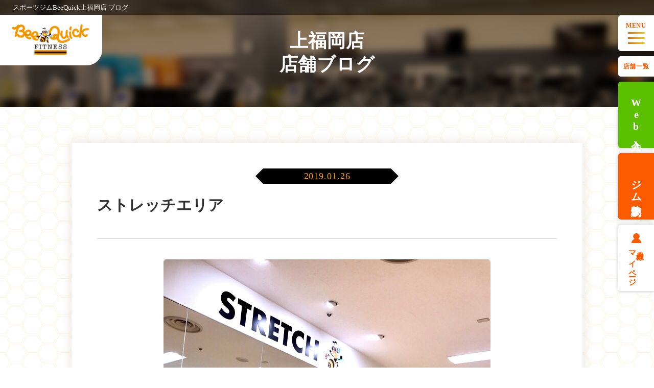

--- FILE ---
content_type: text/html; charset=UTF-8
request_url: https://www.beequick.jp/location/kamifukuoka/blog/267/
body_size: 9094
content:
<!doctype html>
<html lang="ja">
<head>
<meta charset="UTF-8" />
<title>ストレッチエリア｜スポーツジムBeeQuick(ビークイック)上福岡店</title>
<meta name="keywords" content="ストレッチエリア" />
<meta name="description" content="こんにちは！ 最近また冷えこんで来ましたね&gt;&lt; 準備運動やクールダウンが出来る ストレッチエリアのご紹介をします☺️ ♡上福岡店のストレッチルーム このような感じでとても広々しております(*ﾟ▽ﾟ*)　※写真は移転前のものとなり" />

<!-- OGP -->
<meta property="og:title" content="ストレッチエリア｜スポーツジムBeeQuick(ビークイック)上福岡店" />
<meta property="og:type" content="website" />
<meta property="og:url" content="https://www.beequick.jp/location/kamifukuoka/blog/267/" />
<meta property="og:site_name" content="スポーツジム＆フィットネスクラブBeeQuick（ビークイック）" />
<meta property="og:description" content="こんにちは！ 最近また冷えこんで来ましたね&gt;&lt; 準備運動やクールダウンが出来る ストレッチエリアのご紹介をします☺️ ♡上福岡店のストレッチルーム このような感じでとても広々しております(*ﾟ▽ﾟ*)　※写真は移転前のものとなり" />
<meta property="og:image" content="https://www.beequick.jp/common/img/ogp.png" />
<!-- twitter card -->
<meta name="twitter:card" content="summary" />

<meta http-equiv="X-UA-Compatible" content="IE=edge,chrome=1">
<meta name="format-detection" content="telephone=no">
<meta name="viewport" content="width=device-width,initial-scale=1.0" />
<!-- iOS Safari and Chrome -->
<link rel="apple-touch-icon" sizes="192x192" href="../../../../common/img/touch-icon.png">
<link rel="manifest" href="../../../../common/img/manifest.webmanifest">
<!-- favicon-->
<link rel="shortcut icon" href="../../../../common/img/bee.png" />
<link rel="stylesheet" href="../../../../common/css/init.css?190110" />
<link rel="stylesheet" href="../../../../common/css/basic.css?20251229" />
<link rel="stylesheet" href="../../../../common/css/nw_classes.css?190110" />
<!-- <link rel="stylesheet" href="https://use.fontawesome.com/releases/v5.2.0/css/all.css?190110"> -->
<script src="../../../../common/js/jquery.min.js?190110"></script>
<script src="../../../../common/js/basic.js?20240530"></script>
<script src="https://use.fontawesome.com/d93a8249bb.js?190110"></script>
<meta name="viewport" content="width=1250" /><!-- fade-js -->
<script src="../../../../common/js/scroll-fade.js?190110"></script>

<!--[if lt IE 9]>
<script type="text/javascript" src="../../../../common/js/css3-mediaqueries.js"></script>
<script type="text/javascript" src="../../../../common/js/html5shiv.js"></script>
<![endif]-->

<!-- Google Tag Manager -->
<script>(function(w,d,s,l,i){w[l]=w[l]||[];w[l].push({'gtm.start':
new Date().getTime(),event:'gtm.js'});var f=d.getElementsByTagName(s)[0],
j=d.createElement(s),dl=l!='dataLayer'?'&l='+l:'';j.async=true;j.src=
'https://www.googletagmanager.com/gtm.js?id='+i+dl;f.parentNode.insertBefore(j,f);
})(window,document,'script','dataLayer','GTM-5DVDL3N');</script>
<!-- End Google Tag Manager -->

<!-- GA -->
<script>
(function(i, s, o, g, r, a, m) {
    i['GoogleAnalyticsObject'] = r;
    i[r] = i[r] || function() {
        (i[r].q = i[r].q || []).push(arguments)
    }, i[r].l = 1 * new Date();
    a = s.createElement(o),
        m = s.getElementsByTagName(o)[0];
    a.async = 1;
    a.src = g;
    m.parentNode.insertBefore(a, m)
})(window, document, 'script', 'https://www.google-analytics.com/analytics.js', 'ga');

ga('create', 'UA-83217917-1', 'auto');
ga('send', 'pageview');
</script>
<!-- GAend -->
<link rel="stylesheet" href="../../../../common/css/cms.css?191106" />
<link rel="stylesheet" href="../../../../blog_template/css/detail.css" />
<!-- <script src="../../../../blog_template/js/index.js"></script> -->
</head>
<body>
<div id="fb-root"></div>
<script>(function(d, s, id) {
  var js, fjs = d.getElementsByTagName(s)[0];
  if (d.getElementById(id)) return;
  js = d.createElement(s); js.id = id;
  js.src = "//connect.facebook.net/ja_JP/sdk.js#xfbml=1&version=v2.8";
  fjs.parentNode.insertBefore(js, fjs);
}(document, 'script', 'facebook-jssdk'));</script>
<!-- Google Tag Manager (noscript) -->
<noscript><iframe src="https://www.googletagmanager.com/ns.html?id=GTM-5DVDL3N"
height="0" width="0" style="display:none;visibility:hidden"></iframe></noscript>
<!-- End Google Tag Manager (noscript) -->

<!-- Ptengineタグ -->
<script type="text/javascript">
        window._pt_lt = new Date().getTime();
        window._pt_sp_2 = [];
        _pt_sp_2.push('setAccount,152e4170');
        var _protocol = (("https:" == document.location.protocol) ? " https://" : " http://");
        (function() {
            var atag = document.createElement('script'); atag.type = 'text/javascript'; atag.async = true;
            atag.src = _protocol + 'js.ptengine.jp/pta.js';
            var s = document.getElementsByTagName('script')[0];
            s.parentNode.insertBefore(atag, s);
        })();
</script>
<!-- Ptengineタグend -->
<div id="wrapper">
  <header id="header">
    <h1 class="header__txt">スポーツジムBeeQuick上福岡店 ブログ</h1>
    <div class="header-logo">
      <a class="logo__link effect-fade-hover" href="../../../../"><img
          src="../../../../common/img/header/logo.png" alt="Bee Quick FITNESS"></a>
    </div>
  </header><!-- #header -->

  <!-- サイドメニュー -->
  <div class="side" id="side">
    <div class="side__menu">
      <p class="side__menu-txt">MENU</p>
      <div class="side__menu-line-wrap">
        <span class="side__menu-line"></span>
        <span class="side__menu-line"></span>
        <span class="side__menu-line"></span>
        <span class="side__menu-line"></span>
      </div>
    </div>
    <!-- メニュー中身 -->
    <div class="menu btn-open" id="menu">
      <div class="menu__in">
        <a class="menu__logo dn-w" href="../../../../"><img
            src="../../../../common/img/header/logo.png" alt="Bee Quick FITNESS"></a>
        <div class="menu__list-sbs">
          <div class="menu__list-wrap menu__list-wrap01">
            <a class="menu__list-ttl" href="../../../../facility/">施設・設備紹介トップ</a>
            <ul class="menu__list">
              <li class="menu__item"><a class="menu__link"
                  href="../../../../facility/#floor">フロア情報</a>
              </li>
              <li class="menu__item"><a class="menu__link"
                  href="../../../../facility/#training">トレーニングマシン<br
                    class="dn-w">・設備紹介</a></li>
              <li class="menu__item"><a class="menu__link"
                  href="../../../../facility/#circuit">サーキットマシン紹介</a>
              </li>
            </ul>
          </div>
          <div class="menu__list-wrap menu__list-wrap02">
            <a class="menu__list-ttl" href="../../../../price/">プラン・料金トップ</a>
            <ul class="menu__list">
              <li class="menu__item"><a class="menu__link"
                  href="../../../../price/#plan">会員(料金)プラン</a>
              </li>
              <li class="menu__item"><a class="menu__link"
                  href="../../../../price/#about">お支払いについて</a>
              </li>
                            <li class="menu__item"><a class="menu__link"
                  href="../../../../price/#flow">入会の流れ</a>
              </li>
            </ul>
          </div>
        </div>
        <div class="menu__list-wrap menu__list-wrap03 mt30-w">
          <a class="menu__list-ttl" href="../../../../location/">店舗一覧</a>
          <ul class="menu__list">
                          <li class="menu__item"><a class="menu__link" href="../../../../location/hasuda/">蓮田店</a></li>
                          <li class="menu__item"><a class="menu__link" href="../../../../location/koshigaya/">越谷店</a></li>
                          <li class="menu__item"><a class="menu__link" href="../../../../location/kamifukuoka/">上福岡店</a></li>
                          <li class="menu__item"><a class="menu__link" href="../../../../location/higashimatsuyama/">東松山店</a></li>
                          <li class="menu__item"><a class="menu__link" href="../../../../location/tateyama/">イオンタウン館山店</a></li>
                          <li class="menu__item"><a class="menu__link" href="../../../../location/sapporosakaemachi/">イオン札幌栄町店</a></li>
                          <li class="menu__item"><a class="menu__link" href="../../../../location/hirosaki/">弘前店</a></li>
                          <li class="menu__item"><a class="menu__link" href="../../../../location/kani/">可児店</a></li>
                          <li class="menu__item"><a class="menu__link" href="../../../../location/suzuka/">鈴鹿店</a></li>
                          <li class="menu__item"><a class="menu__link" href="../../../../location/inabe/">いなべ店</a></li>
                          <li class="menu__item"><a class="menu__link" href="../../../../location/minakuchi/">水口店</a></li>
                          <li class="menu__item"><a class="menu__link" href="../../../../location/yawata/">八幡店</a></li>
                          <li class="menu__item"><a class="menu__link" href="../../../../location/hineno/">イオンモール日根野店</a></li>
                          <li class="menu__item"><a class="menu__link" href="../../../../location/sanda/">イオン三田ウッディタウン店</a></li>
                          <li class="menu__item"><a class="menu__link" href="../../../../location/wakayama/">イオンモール和歌山店</a></li>
                          <li class="menu__item"><a class="menu__link" href="../../../../location/tanushimaru/">田主丸店</a></li>
                      </ul>
        </div>
        <div class="menu__list-wrap menu__list-wrap04 mt60-w">
          <ul class="menu__list">
            <li class="menu__item"><a class="menu__link" href="../../../../recruit/">採用情報<i
                  class="fa fa-angle-right" aria-hidden="true"></i></a></li>
                        <li class="menu__item"><a class="menu__link" href="../../../../faq/">よくある質問<i
                  class="fa fa-angle-right" aria-hidden="true"></i></a></li>
            <li class="menu__item"><a class="menu__link" href="../../../../fc/">フランチャイズ加盟<i
                  class="fa fa-angle-right" aria-hidden="true"></i></a></li>
            <li class="menu__item"><a class="menu__link" href="../../../../company/">会社概要<i
                  class="fa fa-angle-right" aria-hidden="true"></i></a></li>
            <!-- <li class="menu__item"><a class="menu__link" href="../../../../company/#agreement">会員規約<i class="fa fa-angle-right" aria-hidden="true"></i></a></li> -->
          </ul>
        </div>
        <div class="menu__btn-wrap">
          <div class="menu__btn-top">
            <a class="menu__btn menu__btn--harf" href="../../../../price#reserv">Web入会</a>
            <a class="menu__btn menu__btn--harf" href="../../../../contact/" target="_blank">お問い合わせ</a>
          </div>
          <a class="menu__btn menu__btn--close"><span></span>閉じる</a>
        </div>
      </div>
    </div>
    <a class="side__shop side__shop--btn effect-fade-hover" href="../../../../location/"
      onclick="ga('send', 'event', 'tenpo_koteimenu', 'click', location.href, true);">店舗一覧</a>
    <div class="side__trial side__trial--green side__trial--reserve side__reservation side__shop--btn">Web入会</div>
    <div class="side__trial side__trial--orange side__trial--trial side__reservation side__shop--btn">ジム<br class="dn-w">体験予約</div>
        <div class="side__trial side__trial--white side__trial--mypage side__shop--btn">会員様<br>マイページ</div>

    
                      </div>

  <!-- Web入会予 -->
  <!-- <div class="cmnbox__bnr dn-w"><p class="cmnbox__bnr-txt">Web入会はこちら！</p></div> -->
  <div class="cmnbox cmnbox01" id="reservation">
    <h2 class="cmnbox__ttl">Web入会</h2>
    <p class="cmnbox__txt">
      入会をご希望の店舗より<br>Web入会手続きを行なってください
    </p>
    <ul class="cmnbox__list">
              <li class="cmnbox__item">
          <a class="cmnbox__link" href="https://www.slim-sng.jp/slim/web/d/sng/web_admission_procedure/?c=CAQIBgo=&f=00001" target="_blank">蓮田店</a>
        </li>
              <li class="cmnbox__item">
          <a class="cmnbox__link" href="https://www.slim-sng.jp/slim/web/d/sng/web_admission_procedure/?c=2IWz3YiB&f=00003" target="_blank">越谷店</a>
        </li>
              <li class="cmnbox__item">
          <a class="cmnbox__link" href="https://www.slim-sng.jp/slim/web/d/sng/web_admission_procedure/?c=CAQIBgoFCAYJBw&f=00002" target="_blank">上福岡店</a>
        </li>
              <li class="cmnbox__item">
          <a class="cmnbox__link" href="https://www.slim-sng.jp/slim/web/d/sng/web_admission_procedure/?c=jiy9k694oaxv&f=00007" target="_blank">東松山店</a>
        </li>
              <li class="cmnbox__item">
          <a class="cmnbox__link" href="https://www.slim-sng.jp/slim/web/d/sng/web_admission_procedure/?c=ed9bw3k9p9kk7it&f=00004" target="_blank">イオンタウン館山店</a>
        </li>
              <li class="cmnbox__item">
          <a class="cmnbox__link" href="https://www.slim-sng.jp/slim/web/d/sng/web_admission_procedure/?c=zLsRWbhdiGQJ&f=00009" target="_blank">イオン札幌栄町店</a>
        </li>
              <li class="cmnbox__item">
          <a class="cmnbox__link" href="https://www.slim-sng.jp/slim/web/d/sng/web_admission_procedure/?c=uer4bawsi4gc&f=00008" target="_blank">弘前店</a>
        </li>
              <li class="cmnbox__item">
          <a class="cmnbox__link" href="https://www.slim-sng.jp/slim/web/d/sng/web_admission_procedure/?c=9raijn8ndkxd&f=00013" target="_blank">可児店</a>
        </li>
              <li class="cmnbox__item">
          <a class="cmnbox__link" href="https://www.slim-sng.jp/slim/web/d/sng/web_admission_procedure/?c=n847rmde42xr2&f=00012" target="_blank">鈴鹿店</a>
        </li>
              <li class="cmnbox__item">
          <a class="cmnbox__link" href="https://www.slim-sng.jp/slim/web/d/sng/web_admission_procedure/?c=YVe7F6mXGpnctXi&f=00014" target="_blank">いなべ店</a>
        </li>
              <li class="cmnbox__item">
          <a class="cmnbox__link" href="https://www.slim-sng.jp/slim/web/d/sng/web_admission_procedure/?c=83WtFyuR4TmJ3fi&f=00015" target="_blank">水口店</a>
        </li>
              <li class="cmnbox__item">
          <a class="cmnbox__link" href="https://www.slim-sng.jp/slim/web/d/sng/web_admission_procedure/?c=VVRVSEBRVVxIUU5UTFc&f=00005" target="_blank">八幡店</a>
        </li>
              <li class="cmnbox__item">
          <a class="cmnbox__link" href="https://www.slim-sng.jp/slim/web/d/sng/web_admission_procedure/?c=8aryaycuu9ph3&f=00010" target="_blank">イオンモール<br>日根野店</a>
        </li>
              <li class="cmnbox__item">
          <a class="cmnbox__link" href="https://www.slim-sng.jp/slim/web/d/sng/web_admission_procedure/?c=wFc9syieeX6&f=00006" target="_blank">イオン三田<br>ウッディタウン店</a>
        </li>
              <li class="cmnbox__item">
          <a class="cmnbox__link" href="https://www.slim-sng.jp/slim/web/d/sng/web_admission_procedure/?c=LWZYUczBryPV&f=00011" target="_blank">イオンモール<br>和歌山店</a>
        </li>
              <li class="cmnbox__item">
          <a class="cmnbox__link" href="https://www.slim-sng.jp/slim/web/d/sng/web_admission_procedure/?c=kd4ftn7stk89y&f=00016" target="_blank">田主丸店</a>
        </li>
          </ul>
    <p class="cmnbox_m_txt">未成年の方は同意書の記入が必要です。</p>
    <a class="cmnbox_m_btn" href="../../../../common/img/pdf/miseinen.pdf" target="_blank">未成年同意書はこちら
      >></a>

    <div class="cmnbox__close">閉じる<span></span></div>
  </div>

  <div class="cmnbox cmnbox--trial" id="trial">
    <h2 class="cmnbox__ttl">ジム体験予約</h2>
    <p class="cmnbox__txt">
      入会をご希望の店舗より<br>Web入会手続きを行なってください
    </p>
    <ul class="cmnbox__list">
              <li class="cmnbox__item">
          <a class="cmnbox__link" href="https://www.slim-sng.jp/slim/web/d/sng/trial_reservation/?c=CAQIBgo=&f=00001" target="_blank">蓮田店</a>
        </li>
              <li class="cmnbox__item">
          <a class="cmnbox__link" href="https://www.slim-sng.jp/slim/web/d/sng/lesson/schedule_reservation/?c=2IWz3YiB&reserve_type=3" target="_blank">越谷店</a>
        </li>
              <li class="cmnbox__item">
          <a class="cmnbox__link" href="https://www.slim-sng.jp/slim/web/d/sng/trial_reservation/?c=CAQIBgoFCAYJBw&f=00002" target="_blank">上福岡店</a>
        </li>
              <li class="cmnbox__item">
          <a class="cmnbox__link" href="https://www.slim-sng.jp/slim/web/d/sng/trial_reservation/?c=jiy9k694oaxv&f=00007" target="_blank">東松山店</a>
        </li>
              <li class="cmnbox__item">
          <a class="cmnbox__link" href="https://www.slim-sng.jp/slim/web/d/sng/trial_reservation/?c=ed9bw3k9p9kk7it&f=00004" target="_blank">イオンタウン館山店</a>
        </li>
              <li class="cmnbox__item">
          <a class="cmnbox__link" href="https://www.slim-sng.jp/slim/web/d/sng/trial_reservation/?c=zLsRWbhdiGQJ&f=00009" target="_blank">イオン札幌栄町店</a>
        </li>
              <li class="cmnbox__item">
          <a class="cmnbox__link" href="https://www.slim-sng.jp/slim/web/d/sng/trial_reservation/?c=uer4bawsi4gc&f=00008" target="_blank">弘前店</a>
        </li>
              <li class="cmnbox__item">
          <a class="cmnbox__link" href="https://www.slim-sng.jp/slim/web/d/sng/trial_reservation/?c=9raijn8ndkxd&f=00013" target="_blank">可児店</a>
        </li>
              <li class="cmnbox__item">
          <a class="cmnbox__link" href="https://www.slim-sng.jp/slim/web/d/sng/trial_reservation/?c=n847rmde42xr2&f=00012" target="_blank">鈴鹿店</a>
        </li>
              <li class="cmnbox__item">
          <a class="cmnbox__link" href="/trial-reserve/" target="_blank">いなべ店</a>
        </li>
              <li class="cmnbox__item">
          <a class="cmnbox__link" href="/trial-reserve/" target="_blank">水口店</a>
        </li>
              <li class="cmnbox__item">
          <a class="cmnbox__link" href="https://www.slim-sng.jp/slim/web/d/sng/trial_reservation/?c=VVRVSEBRVVxIUU5UTFc&f=00005" target="_blank">八幡店</a>
        </li>
              <li class="cmnbox__item">
          <a class="cmnbox__link" href="https://www.slim-sng.jp/slim/web/d/sng/trial_reservation/?c=8aryaycuu9ph3&f=00010" target="_blank">イオンモール<br>日根野店</a>
        </li>
              <li class="cmnbox__item">
          <a class="cmnbox__link" href="https://www.slim-sng.jp/slim/web/d/sng/trial_reservation/?c=wFc9syieeX6&f=00006" target="_blank">イオン三田<br>ウッディタウン店</a>
        </li>
              <li class="cmnbox__item">
          <a class="cmnbox__link" href="/trial-reserve/" target="_blank">イオンモール<br>和歌山店</a>
        </li>
              <li class="cmnbox__item">
          <a class="cmnbox__link" href="https://www.slim-sng.jp/slim/web/d/sng/lesson/schedule_reservation/?c=kd4ftn7stk89y&reserve_type=3" target="_blank">田主丸店</a>
        </li>
          </ul>
    
    <div class="cmnbox__close">閉じる<span></span></div>
  </div>

  <!-- Web入会予 -->
  <!-- <div class="cmnbox__bnr dn-w"><p class="cmnbox__bnr-txt">Web入会はこちら！</p></div> -->
  <div class="cmnbox cmnbox02" id="mypage">
    <h2 class="cmnbox__ttl">会員様<br>マイページ</h2>
    <ul class="cmnbox__list">
              <li class="cmnbox__item">
          <a class="cmnbox__link" href="https://www.slim-sng.jp/slim/web/d/sng/member_login/?c=CAQIBgo=&f=00001" target="_blank">蓮田店</a>
        </li>
              <li class="cmnbox__item">
          <a class="cmnbox__link" href="https://www.slim-sng.jp/slim/web/d/sng/member_login/?c=2IWz3YiB&f=00003" target="_blank">越谷店</a>
        </li>
              <li class="cmnbox__item">
          <a class="cmnbox__link" href="https://www.slim-sng.jp/slim/web/d/sng/member_login/?c=CAQIBgoFCAYJBw&f=00002" target="_blank">上福岡店</a>
        </li>
              <li class="cmnbox__item">
          <a class="cmnbox__link" href="https://www.slim-sng.jp/slim/web/d/sng/member_login/?c=jiy9k694oaxv&f=00007" target="_blank">東松山店</a>
        </li>
              <li class="cmnbox__item">
          <a class="cmnbox__link" href="https://www.slim-sng.jp/slim/web/d/sng/member_login/?c=ed9bw3k9p9kk7it&f=00004" target="_blank">イオンタウン館山店</a>
        </li>
              <li class="cmnbox__item">
          <a class="cmnbox__link" href="https://www.slim-sng.jp/slim/web/d/sng/member_login/?c=zLsRWbhdiGQJ&f=00009" target="_blank">イオン札幌栄町店</a>
        </li>
              <li class="cmnbox__item">
          <a class="cmnbox__link" href="https://www.slim-sng.jp/slim/web/d/sng/member_login/?c=uer4bawsi4gc&f=00008" target="_blank">弘前店</a>
        </li>
              <li class="cmnbox__item">
          <a class="cmnbox__link" href="https://www.slim-sng.jp/slim/web/d/sng/member_login/?c=9raijn8ndkxd&f=00013" target="_blank">可児店</a>
        </li>
              <li class="cmnbox__item">
          <a class="cmnbox__link" href="https://www.slim-sng.jp/slim/web/d/sng/member_login/?c=n847rmde42xr2&f=00012" target="_blank">鈴鹿店</a>
        </li>
              <li class="cmnbox__item">
          <a class="cmnbox__link" href="https://www.slim-sng.jp/slim/web/d/sng/member_login/?c=YVe7F6mXGpnctXi&f=00014" target="_blank">いなべ店</a>
        </li>
              <li class="cmnbox__item">
          <a class="cmnbox__link" href="https://www.slim-sng.jp/slim/web/d/sng/member_login/?c=83WtFyuR4TmJ3fi&f=00015" target="_blank">水口店</a>
        </li>
              <li class="cmnbox__item">
          <a class="cmnbox__link" href="https://www.slim-sng.jp/slim/web/d/sng/member_login/?c=VVRVSEBRVVxIUU5UTFc&f=00005" target="_blank">八幡店</a>
        </li>
              <li class="cmnbox__item">
          <a class="cmnbox__link" href="https://www.slim-sng.jp/slim/web/d/sng/member_login/?c=8aryaycuu9ph3&f=00010" target="_blank">イオンモール<br>日根野店</a>
        </li>
              <li class="cmnbox__item">
          <a class="cmnbox__link" href="https://www.slim-sng.jp/slim/web/d/sng/member_login/?c=wFc9syieeX6&f=00006" target="_blank">イオン三田<br>ウッディタウン店</a>
        </li>
              <li class="cmnbox__item">
          <a class="cmnbox__link" href="https://www.slim-sng.jp/slim/web/d/sng/member_login/?c=LWZYUczBryPV&f=00011" target="_blank">イオンモール<br>和歌山店</a>
        </li>
              <li class="cmnbox__item">
          <a class="cmnbox__link" href="https://www.slim-sng.jp/slim/web/d/sng/member_login/?c=kd4ftn7stk89y&f=00016" target="_blank">田主丸店</a>
        </li>
          </ul>

    <div class="cmnbox__close">閉じる<span></span></div>
  </div>

    <dialog class="modal modal-cv modal-cv--admission" id="modal-admission">
    <div class="modal__inner">
      <div class="modal__main">
        <h2 class="modal-cv__ttl modal-cv__ttl--white">Web入会</h2>
        <div class="modal-cv__cnt">
          <ul class="modal-cv__list">
                          <li class="modal-cv__item">
                <a class="cmnbox__link" href="https://www.slim-sng.jp/slim/web/d/sng/web_admission_procedure/?c=CAQIBgo=&f=00001" target="_blank">蓮田店</a>
              </li>
                          <li class="modal-cv__item">
                <a class="cmnbox__link" href="https://www.slim-sng.jp/slim/web/d/sng/web_admission_procedure/?c=2IWz3YiB&f=00003" target="_blank">越谷店</a>
              </li>
                          <li class="modal-cv__item">
                <a class="cmnbox__link" href="https://www.slim-sng.jp/slim/web/d/sng/web_admission_procedure/?c=CAQIBgoFCAYJBw&f=00002" target="_blank">上福岡店</a>
              </li>
                          <li class="modal-cv__item">
                <a class="cmnbox__link" href="https://www.slim-sng.jp/slim/web/d/sng/web_admission_procedure/?c=jiy9k694oaxv&f=00007" target="_blank">東松山店</a>
              </li>
                          <li class="modal-cv__item">
                <a class="cmnbox__link" href="https://www.slim-sng.jp/slim/web/d/sng/web_admission_procedure/?c=ed9bw3k9p9kk7it&f=00004" target="_blank">イオンタウン館山店</a>
              </li>
                          <li class="modal-cv__item">
                <a class="cmnbox__link" href="https://www.slim-sng.jp/slim/web/d/sng/web_admission_procedure/?c=zLsRWbhdiGQJ&f=00009" target="_blank">イオン札幌栄町店</a>
              </li>
                          <li class="modal-cv__item">
                <a class="cmnbox__link" href="https://www.slim-sng.jp/slim/web/d/sng/web_admission_procedure/?c=uer4bawsi4gc&f=00008" target="_blank">弘前店</a>
              </li>
                          <li class="modal-cv__item">
                <a class="cmnbox__link" href="https://www.slim-sng.jp/slim/web/d/sng/web_admission_procedure/?c=9raijn8ndkxd&f=00013" target="_blank">可児店</a>
              </li>
                          <li class="modal-cv__item">
                <a class="cmnbox__link" href="https://www.slim-sng.jp/slim/web/d/sng/web_admission_procedure/?c=n847rmde42xr2&f=00012" target="_blank">鈴鹿店</a>
              </li>
                          <li class="modal-cv__item">
                <a class="cmnbox__link" href="https://www.slim-sng.jp/slim/web/d/sng/web_admission_procedure/?c=YVe7F6mXGpnctXi&f=00014" target="_blank">いなべ店</a>
              </li>
                          <li class="modal-cv__item">
                <a class="cmnbox__link" href="https://www.slim-sng.jp/slim/web/d/sng/web_admission_procedure/?c=83WtFyuR4TmJ3fi&f=00015" target="_blank">水口店</a>
              </li>
                          <li class="modal-cv__item">
                <a class="cmnbox__link" href="https://www.slim-sng.jp/slim/web/d/sng/web_admission_procedure/?c=VVRVSEBRVVxIUU5UTFc&f=00005" target="_blank">八幡店</a>
              </li>
                          <li class="modal-cv__item">
                <a class="cmnbox__link" href="https://www.slim-sng.jp/slim/web/d/sng/web_admission_procedure/?c=8aryaycuu9ph3&f=00010" target="_blank">イオンモール<br class="dn-w">日根野店</a>
              </li>
                          <li class="modal-cv__item">
                <a class="cmnbox__link" href="https://www.slim-sng.jp/slim/web/d/sng/web_admission_procedure/?c=wFc9syieeX6&f=00006" target="_blank">イオン三田<br class="dn-w">ウッディタウン店</a>
              </li>
                          <li class="modal-cv__item">
                <a class="cmnbox__link" href="https://www.slim-sng.jp/slim/web/d/sng/web_admission_procedure/?c=LWZYUczBryPV&f=00011" target="_blank">イオンモール<br class="dn-w">和歌山店</a>
              </li>
                          <li class="modal-cv__item">
                <a class="cmnbox__link" href="https://www.slim-sng.jp/slim/web/d/sng/web_admission_procedure/?c=kd4ftn7stk89y&f=00016" target="_blank">田主丸店</a>
              </li>
                      </ul>
        </div><!-- /.modal-cv__cnt -->
      </div><!-- /.modal__main -->
      <button class="btn modal-close" type="button" aria-label="モーダルを閉じる"></button>
    </div><!-- /.modal__inner -->
  </dialog>
      <dialog class="modal modal-cv modal-cv--admission" id="modal-location">
    <div class="modal__inner">
      <div class="modal__main">
        <h2 class="modal-cv__ttl modal-cv__ttl--white">店舗一覧</h2>
        <div class="modal-cv__cnt">
          <ul class="modal-cv__list">
                          <li class="modal-cv__item">
                <a class="cmnbox__link" href="../../../../location/hasuda/" target="_blank">蓮田店</a>
              </li>
                          <li class="modal-cv__item">
                <a class="cmnbox__link" href="../../../../location/koshigaya/" target="_blank">越谷店</a>
              </li>
                          <li class="modal-cv__item">
                <a class="cmnbox__link" href="../../../../location/kamifukuoka/" target="_blank">上福岡店</a>
              </li>
                          <li class="modal-cv__item">
                <a class="cmnbox__link" href="../../../../location/higashimatsuyama/" target="_blank">東松山店</a>
              </li>
                          <li class="modal-cv__item">
                <a class="cmnbox__link" href="../../../../location/tateyama/" target="_blank">イオンタウン館山店</a>
              </li>
                          <li class="modal-cv__item">
                <a class="cmnbox__link" href="../../../../location/sapporosakaemachi/" target="_blank">イオン札幌栄町店</a>
              </li>
                          <li class="modal-cv__item">
                <a class="cmnbox__link" href="../../../../location/hirosaki/" target="_blank">弘前店</a>
              </li>
                          <li class="modal-cv__item">
                <a class="cmnbox__link" href="../../../../location/kani/" target="_blank">可児店</a>
              </li>
                          <li class="modal-cv__item">
                <a class="cmnbox__link" href="../../../../location/suzuka/" target="_blank">鈴鹿店</a>
              </li>
                          <li class="modal-cv__item">
                <a class="cmnbox__link" href="../../../../location/inabe/" target="_blank">いなべ店</a>
              </li>
                          <li class="modal-cv__item">
                <a class="cmnbox__link" href="../../../../location/minakuchi/" target="_blank">水口店</a>
              </li>
                          <li class="modal-cv__item">
                <a class="cmnbox__link" href="../../../../location/yawata/" target="_blank">八幡店</a>
              </li>
                          <li class="modal-cv__item">
                <a class="cmnbox__link" href="../../../../location/hineno/" target="_blank">イオンモール<br class="dn-w">日根野店</a>
              </li>
                          <li class="modal-cv__item">
                <a class="cmnbox__link" href="../../../../location/sanda/" target="_blank">イオン三田<br class="dn-w">ウッディタウン店</a>
              </li>
                          <li class="modal-cv__item">
                <a class="cmnbox__link" href="../../../../location/wakayama/" target="_blank">イオンモール<br class="dn-w">和歌山店</a>
              </li>
                          <li class="modal-cv__item">
                <a class="cmnbox__link" href="../../../../location/tanushimaru/" target="_blank">田主丸店</a>
              </li>
                      </ul>
        </div><!-- /.modal-cv__cnt -->
      </div><!-- /.modal__main -->
      <button class="btn modal-close" type="button" aria-label="モーダルを閉じる"></button>
    </div><!-- /.modal__inner -->
  </dialog>
  
    <dialog class="modal modal-cv modal-cv--trial" id="modal-trial">
    <div class="modal__inner">
      <div class="modal__main">
        <h2 class="modal-cv__ttl modal-cv__ttl--white">ジム体験予約</h2>
        <div class="modal-cv__cnt">
          <ul class="modal-cv__list">
                          <li class="modal-cv__item">
                <a class="cmnbox__link" href="https://www.slim-sng.jp/slim/web/d/sng/trial_reservation/?c=CAQIBgo=&f=00001" target="_blank">蓮田店</a>
              </li>
                          <li class="modal-cv__item">
                <a class="cmnbox__link" href="https://www.slim-sng.jp/slim/web/d/sng/lesson/schedule_reservation/?c=2IWz3YiB&reserve_type=3" target="_blank">越谷店</a>
              </li>
                          <li class="modal-cv__item">
                <a class="cmnbox__link" href="https://www.slim-sng.jp/slim/web/d/sng/trial_reservation/?c=CAQIBgoFCAYJBw&f=00002" target="_blank">上福岡店</a>
              </li>
                          <li class="modal-cv__item">
                <a class="cmnbox__link" href="https://www.slim-sng.jp/slim/web/d/sng/trial_reservation/?c=jiy9k694oaxv&f=00007" target="_blank">東松山店</a>
              </li>
                          <li class="modal-cv__item">
                <a class="cmnbox__link" href="https://www.slim-sng.jp/slim/web/d/sng/trial_reservation/?c=ed9bw3k9p9kk7it&f=00004" target="_blank">イオンタウン館山店</a>
              </li>
                          <li class="modal-cv__item">
                <a class="cmnbox__link" href="https://www.slim-sng.jp/slim/web/d/sng/trial_reservation/?c=zLsRWbhdiGQJ&f=00009" target="_blank">イオン札幌栄町店</a>
              </li>
                          <li class="modal-cv__item">
                <a class="cmnbox__link" href="https://www.slim-sng.jp/slim/web/d/sng/trial_reservation/?c=uer4bawsi4gc&f=00008" target="_blank">弘前店</a>
              </li>
                          <li class="modal-cv__item">
                <a class="cmnbox__link" href="https://www.slim-sng.jp/slim/web/d/sng/trial_reservation/?c=9raijn8ndkxd&f=00013" target="_blank">可児店</a>
              </li>
                          <li class="modal-cv__item">
                <a class="cmnbox__link" href="https://www.slim-sng.jp/slim/web/d/sng/trial_reservation/?c=n847rmde42xr2&f=00012" target="_blank">鈴鹿店</a>
              </li>
                          <li class="modal-cv__item">
                <a class="cmnbox__link" href="/trial-reserve/" target="_blank">いなべ店</a>
              </li>
                          <li class="modal-cv__item">
                <a class="cmnbox__link" href="/trial-reserve/" target="_blank">水口店</a>
              </li>
                          <li class="modal-cv__item">
                <a class="cmnbox__link" href="https://www.slim-sng.jp/slim/web/d/sng/trial_reservation/?c=VVRVSEBRVVxIUU5UTFc&f=00005" target="_blank">八幡店</a>
              </li>
                          <li class="modal-cv__item">
                <a class="cmnbox__link" href="https://www.slim-sng.jp/slim/web/d/sng/trial_reservation/?c=8aryaycuu9ph3&f=00010" target="_blank">イオンモール<br class="dn-w">日根野店</a>
              </li>
                          <li class="modal-cv__item">
                <a class="cmnbox__link" href="https://www.slim-sng.jp/slim/web/d/sng/trial_reservation/?c=wFc9syieeX6&f=00006" target="_blank">イオン三田<br class="dn-w">ウッディタウン店</a>
              </li>
                          <li class="modal-cv__item">
                <a class="cmnbox__link" href="/trial-reserve/" target="_blank">イオンモール<br class="dn-w">和歌山店</a>
              </li>
                          <li class="modal-cv__item">
                <a class="cmnbox__link" href="https://www.slim-sng.jp/slim/web/d/sng/lesson/schedule_reservation/?c=kd4ftn7stk89y&reserve_type=3" target="_blank">田主丸店</a>
              </li>
                      </ul>
        </div><!-- /.modal-cv__cnt -->
      </div><!-- /.modal__main -->
      <button class="btn modal-close" type="button" aria-label="モーダルを閉じる"></button>
    </div><!-- /.modal__inner -->
  </dialog>
  
    <dialog class="modal modal-cv modal-cv--member" id="modal-member">
    <div class="modal__inner">
      <div class="modal__main">
        <h2 class="modal-cv__ttl modal-cv__ttl--orange">会員様マイページ</h2>
        <div class="modal-cv__cnt">
          <ul class="modal-cv__list">
                          <li class="modal-cv__item">
                <a class="cmnbox__link" href="https://www.slim-sng.jp/slim/web/d/sng/member_login/?c=CAQIBgo=&f=00001" target="_blank">蓮田店</a>
              </li>
                          <li class="modal-cv__item">
                <a class="cmnbox__link" href="https://www.slim-sng.jp/slim/web/d/sng/member_login/?c=2IWz3YiB&f=00003" target="_blank">越谷店</a>
              </li>
                          <li class="modal-cv__item">
                <a class="cmnbox__link" href="https://www.slim-sng.jp/slim/web/d/sng/member_login/?c=CAQIBgoFCAYJBw&f=00002" target="_blank">上福岡店</a>
              </li>
                          <li class="modal-cv__item">
                <a class="cmnbox__link" href="https://www.slim-sng.jp/slim/web/d/sng/member_login/?c=jiy9k694oaxv&f=00007" target="_blank">東松山店</a>
              </li>
                          <li class="modal-cv__item">
                <a class="cmnbox__link" href="https://www.slim-sng.jp/slim/web/d/sng/member_login/?c=ed9bw3k9p9kk7it&f=00004" target="_blank">イオンタウン館山店</a>
              </li>
                          <li class="modal-cv__item">
                <a class="cmnbox__link" href="https://www.slim-sng.jp/slim/web/d/sng/member_login/?c=zLsRWbhdiGQJ&f=00009" target="_blank">イオン札幌栄町店</a>
              </li>
                          <li class="modal-cv__item">
                <a class="cmnbox__link" href="https://www.slim-sng.jp/slim/web/d/sng/member_login/?c=uer4bawsi4gc&f=00008" target="_blank">弘前店</a>
              </li>
                          <li class="modal-cv__item">
                <a class="cmnbox__link" href="https://www.slim-sng.jp/slim/web/d/sng/member_login/?c=9raijn8ndkxd&f=00013" target="_blank">可児店</a>
              </li>
                          <li class="modal-cv__item">
                <a class="cmnbox__link" href="https://www.slim-sng.jp/slim/web/d/sng/member_login/?c=n847rmde42xr2&f=00012" target="_blank">鈴鹿店</a>
              </li>
                          <li class="modal-cv__item">
                <a class="cmnbox__link" href="https://www.slim-sng.jp/slim/web/d/sng/member_login/?c=YVe7F6mXGpnctXi&f=00014" target="_blank">いなべ店</a>
              </li>
                          <li class="modal-cv__item">
                <a class="cmnbox__link" href="https://www.slim-sng.jp/slim/web/d/sng/member_login/?c=83WtFyuR4TmJ3fi&f=00015" target="_blank">水口店</a>
              </li>
                          <li class="modal-cv__item">
                <a class="cmnbox__link" href="https://www.slim-sng.jp/slim/web/d/sng/member_login/?c=VVRVSEBRVVxIUU5UTFc&f=00005" target="_blank">八幡店</a>
              </li>
                          <li class="modal-cv__item">
                <a class="cmnbox__link" href="https://www.slim-sng.jp/slim/web/d/sng/member_login/?c=8aryaycuu9ph3&f=00010" target="_blank">イオンモール<br class="dn-w">日根野店</a>
              </li>
                          <li class="modal-cv__item">
                <a class="cmnbox__link" href="https://www.slim-sng.jp/slim/web/d/sng/member_login/?c=wFc9syieeX6&f=00006" target="_blank">イオン三田<br class="dn-w">ウッディタウン店</a>
              </li>
                          <li class="modal-cv__item">
                <a class="cmnbox__link" href="https://www.slim-sng.jp/slim/web/d/sng/member_login/?c=LWZYUczBryPV&f=00011" target="_blank">イオンモール<br class="dn-w">和歌山店</a>
              </li>
                          <li class="modal-cv__item">
                <a class="cmnbox__link" href="https://www.slim-sng.jp/slim/web/d/sng/member_login/?c=kd4ftn7stk89y&f=00016" target="_blank">田主丸店</a>
              </li>
                      </ul>
        </div><!-- /.modal-cv__cnt -->
      </div><!-- /.modal__main -->
      <button class="btn modal-close" type="button" aria-label="モーダルを閉じる"></button>
    </div><!-- /.modal__inner -->
  </dialog>
  
    <dialog class="modal modal-cv modal-cv--pilates-admission" id="modal-pilates-admission">
    <div class="modal__inner">
      <div class="modal__main">
        <h2 class="modal-cv__ttl modal-cv__ttl--white">ピラティスWeb入会</h2>
        <div class="modal-cv__cnt">
          <ul class="modal-cv__list">
                          <li class="modal-cv__item">
                <a class="cmnbox__link" href="https://www.slim-sng.jp/slim/web/d/sng/web_admission_procedure/?c=CAQIBgoFCAYJBw&f=00002" target="_blank">上福岡店</a>
              </li>
                          <li class="modal-cv__item">
                <a class="cmnbox__link" href="https://www.slim-sng.jp/slim/web/d/sng/web_admission_procedure/?c=YVe7F6mXGpnctXi&f=00014" target="_blank">いなべ店</a>
              </li>
                          <li class="modal-cv__item">
                <a class="cmnbox__link" href="https://www.slim-sng.jp/slim/web/d/sng/web_admission_procedure/?c=83WtFyuR4TmJ3fi&f=00015" target="_blank">水口店</a>
              </li>
                          <li class="modal-cv__item">
                <a class="cmnbox__link" href="https://www.slim-sng.jp/slim/web/d/sng/web_admission_procedure/?c=LWZYUczBryPV&f=00011" target="_blank">イオンモール<br class="dn-w">和歌山店</a>
              </li>
                      </ul>
        </div><!-- /.modal-cv__cnt -->
      </div><!-- /.modal__main -->
      <button class="btn modal-close" type="button" aria-label="モーダルを閉じる"></button>
    </div><!-- /.modal__inner -->
  </dialog>
      <dialog class="modal modal-cv modal-cv--pilates-admission" id="modal-pilates-location">
    <div class="modal__inner">
      <div class="modal__main">
        <h2 class="modal-cv__ttl modal-cv__ttl--white">ピラティス店舗一覧</h2>
        <div class="modal-cv__cnt">
          <ul class="modal-cv__list">
                          <li class="modal-cv__item">
                <a class="cmnbox__link" href="../../../../location/kamifukuoka/" target="_blank">上福岡店</a>
              </li>
                          <li class="modal-cv__item">
                <a class="cmnbox__link" href="../../../../location/inabe/" target="_blank">いなべ店</a>
              </li>
                          <li class="modal-cv__item">
                <a class="cmnbox__link" href="../../../../location/minakuchi/" target="_blank">水口店</a>
              </li>
                          <li class="modal-cv__item">
                <a class="cmnbox__link" href="../../../../location/wakayama/" target="_blank">イオンモール<br class="dn-w">和歌山店</a>
              </li>
                      </ul>
        </div><!-- /.modal-cv__cnt -->
      </div><!-- /.modal__main -->
      <button class="btn modal-close" type="button" aria-label="モーダルを閉じる"></button>
    </div><!-- /.modal__inner -->
  </dialog>
  
    <dialog class="modal modal-cv modal-cv--pilates" id="modal-pilates">
    <div class="modal__inner">
      <div class="modal__main">
        <h2 class="modal-cv__ttl modal-cv__ttl--white">ピラティス体験</h2>
        <div class="modal-cv__cnt">
          <ul class="modal-cv__list">
                          <li class="modal-cv__item">
                <a class="cmnbox__link" href="https://www.slim-sng.jp/slim/web/d/sng/trial_reservation/?c=CAQIBgoFCAYJBw&f=00002" target="_blank">上福岡店</a>
              </li>
                          <li class="modal-cv__item">
                <a class="cmnbox__link" href="https://www.slim-sng.jp/slim/web/d/sng/trial_reservation/?c=YVe7F6mXGpnctXi&f=00014" target="_blank">いなべ店</a>
              </li>
                          <li class="modal-cv__item">
                <a class="cmnbox__link" href="https://www.slim-sng.jp/slim/web/d/sng/trial_reservation/?c=83WtFyuR4TmJ3fi&f=00015" target="_blank">水口店</a>
              </li>
                          <li class="modal-cv__item">
                <a class="cmnbox__link" href="https://www.slim-sng.jp/slim/web/d/sng/trial_reservation/?c=LWZYUczBryPV&f=00011" target="_blank">イオンモール<br class="dn-w">和歌山店</a>
              </li>
                      </ul>
        </div><!-- /.modal-cv__cnt -->
      </div><!-- /.modal__main -->
      <button class="btn modal-close" type="button" aria-label="モーダルを閉じる"></button>
    </div><!-- /.modal__inner -->
  </dialog>
  
	<main id="main">
		<!-- submain -->
		<section class="submain" id="submain" style="background-image: url(../../../../blog_template/img/bg_main.jpg);">
			<div class="submain__in">
				<div class="submain__ttl-wrap">
					<h1 class="submain__ttl">上福岡店<br>店舗ブログ</h1>
				</div>
			</div>
		</section>
		<!-- lcl-detail -->
		<section class="lcl-detail" id="detail">
			<div class="lcl-detail__in">
				<div class="lcl-detail__top">
					<time class="lcl-detail__time">2019.01.26</time>
					<h1 class="lcl-detail__title">ストレッチエリア</h1>
				</div>
				<div class="lcl-detail__content post-content">
										<img src="https://www.beequick.jp/app/wp-content/uploads/2019/01/IMG_4390.jpg" alt="">
										<p>こんにちは！<br />
最近また冷えこんで来ましたね&gt;&lt;</p>
<p>準備運動やクールダウンが出来る<br />
ストレッチエリアのご紹介をします☺️</p>
<h2>♡上福岡店のストレッチルーム</h2>
<p><img loading="lazy" class="alignnone size-medium wp-image-269" src="https://www.beequick.jp/app/wp-content/uploads/2019/01/IMG_4390-254x300.jpg" alt="" width="254" height="300" srcset="https://www.beequick.jp/app/wp-content/uploads/2019/01/IMG_4390-254x300.jpg 254w, https://www.beequick.jp/app/wp-content/uploads/2019/01/IMG_4390.jpg 640w" sizes="(max-width: 254px) 100vw, 254px" /> このような感じでとても広々しております(*ﾟ▽ﾟ*)　※写真は移転前のものとなります</p>
<p>そしてそして！<br />
<strong><span style="color: #ff00ff;">Core Flyte</span></strong><span style="color: #000000;">という道具もとてもオススメです👍<br />
後ろにローラーがついていて<br />
体幹が鍛えられる優れもの(*&gt;ω&lt;*)</span></p>
<p><img loading="lazy" class="alignnone size-medium wp-image-268" src="https://www.beequick.jp/app/wp-content/uploads/2019/01/IMG_7150-300x300.jpg" alt="" width="300" height="300" srcset="https://www.beequick.jp/app/wp-content/uploads/2019/01/IMG_7150-300x300.jpg 300w, https://www.beequick.jp/app/wp-content/uploads/2019/01/IMG_7150-150x150.jpg 150w, https://www.beequick.jp/app/wp-content/uploads/2019/01/IMG_7150-768x768.jpg 768w, https://www.beequick.jp/app/wp-content/uploads/2019/01/IMG_7150-1024x1024.jpg 1024w" sizes="(max-width: 300px) 100vw, 300px" />他にもマットやストレッチポール、<br />
バランスボールなどありますので<br />
鍛えたりほぐしたり、、<br />
ご自由にお使い下さい！！</p>
<p><img loading="lazy" class="alignnone size-medium wp-image-270" src="https://www.beequick.jp/app/wp-content/uploads/2019/01/IMG_7161-226x300.jpg" alt="" width="226" height="300" srcset="https://www.beequick.jp/app/wp-content/uploads/2019/01/IMG_7161-226x300.jpg 226w, https://www.beequick.jp/app/wp-content/uploads/2019/01/IMG_7161-768x1020.jpg 768w, https://www.beequick.jp/app/wp-content/uploads/2019/01/IMG_7161-771x1024.jpg 771w" sizes="(max-width: 226px) 100vw, 226px" /><br />
♥o｡スポーツジムビークイック｡o♥<br />
東武東上線🍎上福岡駅</p>
<p>ーーーーーーーーーーーーーーーーーーーーーーーーー<br />
ビークイック上福岡店<br />
東武東上線　上福岡駅東口より徒歩1分</p>
<p>〒356-0004<br />
埼玉県ふじみ野市上福岡1-7-3 上福岡アサヒビル3.4F</p>
<p>●駐車場有り（24時間無料）<br />
埼玉県ふじみ野市上福岡1-14-4<br />
ファミリーマート上福岡店北口店様すぐ側の立体駐車場 &#8221; <strong>タイムズ上福岡パーキング</strong> &#8221;<br />
※お帰りの際にフロントの機械にてQRコードを発券していただき、タイムズ様の精算機にてご精算となります。</p>
<p>●駐輪場有り（24時間無料）<br />
店舗すぐ横の駐輪場<br />
※駐輪後に精算機にて駐輪証明書を発行し、駐車券と交換させていただきます。</p>
<p><span class="lcl-block__info-pick"><strong><span style="color: #ff0000;">24時間営業！<br />
</span></strong><br />
<strong>【手続き受付時間】</strong><br />
平日・土：10:00～19:30<br />
日・祝　：10:00～18:00<br />
<strong>【体験受付時間】</strong><br />
平日・土：10:00～19:00<br />
日・祝　：10:00～17:30<br />
<span class="note">※毎週水曜日・お盆・年末年始はノースタッフDAYとさせていただきます。</span><br />
<span class="note">※店頭での入会受付・ビジター利用はスタッフ常駐時とさせていただきます。</span></span></p>
<p>ーーーーーーーーーーーーーーーーーーーーーーーーーー</p>
					<div class="post-sns">
						<div class="post-sns__item"><div class="fb-like" data-href="https://www.beequick.jp/location/kamifukuoka/blog/267/" data-layout="button_count" data-action="like" data-size="large" data-show-faces="true" data-share="true"></div></div>
						<div class="post-sns__item post-sns__item--twitter"><a href="https://twitter.com/share?url=https://www.beequick.jp/location/kamifukuoka/blog/267/&text=ストレッチエリア" target="_blank"><img src="../../../../common/img/cms/ico_twitter.svg" alt=""></a></div>
					</div>
				</div>

				<!-- pager wp-on -->
				<section class="pager">
					<div class="pager-btn-back dn-w">
						<a class="pager-btn-back__link" href="../../../../location/kamifukuoka/blog/">上福岡店ブログ<br class="dn-n">一覧に戻る</a>
					</div>
					<div class="pager-btn-wrp">
												<a class="pager-btn pager-btn--prev" href="https://www.beequick.jp/location/kamifukuoka/blog/291/">
							<figure class="pager-btn__image"><span style="background-image:url(https://www.beequick.jp/app/wp-content/uploads/2019/01/IMG_7271-1-300x295.jpg);"></span></figure>
							<p class="pager-btn__text">ご紹介キャンペーン続行！</p>
						</a>
											</div>
					<div class="pager-btn-back dn-n">
						<a class="pager-btn-back__link" href="../../../../location/kamifukuoka/blog/">上福岡店ブログ<br class="dn-n">一覧に戻る</a>
					</div>
					<div class="pager-btn-wrp">
												<a class="pager-btn pager-btn--next" href="https://www.beequick.jp/location/kamifukuoka/blog/191/">
							<figure class="pager-btn__image"><span style="background-image:url(https://www.beequick.jp/app/wp-content/uploads/2019/01/IMG_7056-300x169.jpg);"></span></figure>
							<p class="pager-btn__text">プレミアムFriday</p>
						</a>
											</div>
				</section>
			</div>
			<a class="lcl-detail__btn linkbtn02" href="../../../../location/kamifukuoka/"><span class="linkbtn02__in linkbtn__arw01">上福岡店のジム施設詳細ページへ</span></a>
		</section>

		<!-- breadcrumb -->
		<div class="breadcrumb">
			<ol class="breadcrumb__list">
				<li class="breadcrumb__item">
					<a class="breadcrumb__link" href="../../../..">HOME</a>
				</li>
				<li class="breadcrumb__item">
					<a class="breadcrumb__link" href="../../../../location/kamifukuoka/blog/">上福岡店店舗ブログ一覧</a>
				</li>
				<li class="breadcrumb__item">
					<p class="breadcrumb__link">上福岡店店舗ブログ</p>
				</li>
			</ol>
		</div>
		<!-- breadcrumb -->
	</main><!-- #main -->

	<a class="page-top" href="#wrapper">PAGE TOP<i class="fa fa-angle-up" aria-hidden="true"></i></a>
	<footer id="footer">
	  <a class="footer__logo effect-fade-hover" href="../../../.."><img src="../../../../common/img/footer/logo.png" alt="BeeQuick"></a>
	  <ul class="footer__list footer__list01">
	    <li class="footer__item"><a class="footer__link" href="../../../../facility/">施設・設備紹介</a></li>
	    <li class="footer__item"><a class="footer__link" href="../../../../price/">プラン・料金</a></li>
	    <li class="footer__item"><a class="footer__link" href="../../../../faq/">よくある質問</a></li>
	    <li class="footer__item"><a class="footer__link" href="../../../../news/">新着情報一覧</a></li>
	  </ul>
	  <div class="footer__list-sbs">
	    <div class="footer__list-wrap footer__list-wrap01">
	      <a class="footer__list-ttl footer__list-ttl--link dn-n" href="../../../../location/">店舗一覧</a>
	      <p class="footer__list-ttl dn-w">店舗一覧</p>
	      <ul class="footer__list footer__list-shop">
	        <li class="footer__item dn-w"><a class="footer__link" href="../../../../location/">店舗一覧</a></li>
	        	          <li class="footer__item"><a class="footer__link" href="../../../../location/hasuda/">蓮田店</a></li>
	        	          <li class="footer__item"><a class="footer__link" href="../../../../location/koshigaya/">越谷店</a></li>
	        	          <li class="footer__item"><a class="footer__link" href="../../../../location/kamifukuoka/">上福岡店</a></li>
	        	          <li class="footer__item"><a class="footer__link" href="../../../../location/higashimatsuyama/">東松山店</a></li>
	        	          <li class="footer__item"><a class="footer__link" href="../../../../location/tateyama/">イオンタウン館山店</a></li>
	        	          <li class="footer__item"><a class="footer__link" href="../../../../location/sapporosakaemachi/">イオン札幌栄町店</a></li>
	        	          <li class="footer__item"><a class="footer__link" href="../../../../location/hirosaki/">弘前店</a></li>
	        	          <li class="footer__item"><a class="footer__link" href="../../../../location/kani/">可児店</a></li>
	        	          <li class="footer__item"><a class="footer__link" href="../../../../location/suzuka/">鈴鹿店</a></li>
	        	          <li class="footer__item"><a class="footer__link" href="../../../../location/inabe/">いなべ店</a></li>
	        	          <li class="footer__item"><a class="footer__link" href="../../../../location/minakuchi/">水口店</a></li>
	        	          <li class="footer__item"><a class="footer__link" href="../../../../location/yawata/">八幡店</a></li>
	        	          <li class="footer__item"><a class="footer__link" href="../../../../location/hineno/">イオンモール日根野店</a></li>
	        	          <li class="footer__item"><a class="footer__link" href="../../../../location/sanda/">イオン三田ウッディタウン店</a></li>
	        	          <li class="footer__item"><a class="footer__link" href="../../../../location/wakayama/">イオンモール和歌山店</a></li>
	        	          <li class="footer__item"><a class="footer__link" href="../../../../location/tanushimaru/">田主丸店</a></li>
	        	      </ul>
	    </div>
	  </div>

	  <ul class="footer__list footer__bnr footer__bnr--large">
	    <li class="footer__bnr-li">
	      <a class="footer__bnr-link" href="../../../../pilates/" target="_blank">
	        <img src="../../../../common/img/footer/img_pilates.jpg" alt="BeeQuickピラティス">
	      </a>
	    </li>
	    <li class="footer__bnr-li footer__bnr-li--adm">
				<a class="footer__bnr-link" href="https://nagoya-dolphins.jp/" target="_blank" rel="noopener noreferrer nofollow">
	        <img src="../../../../common/img/footer/img_dolphins.jpg" alt="BeeQuickは名古屋ダイヤモンドドルフィンズを応援しています">
	      </a>
	    </li>
	  </ul>

	  <ul class="footer__list footer__bnr">
	    <li class="footer__bnr-li">
	      <a class="footer__bnr-link" href="https://beequick.nosh.jp/" target="_blank">
	        <img src="../../../../common/img/footer/img_nosh.jpg?20250401" alt="nosh(ナッシュ)健康でお手軽な冷凍宅配弁当">
	      </a>
	    </li>
	    <li class="footer__bnr-li">
	      <a class="footer__bnr-link" href="https://www.beequick.jp/group/" target="_blank">
	        <img src="../../../../common/img/footer/img_06.jpg" alt="BeeQuick group">
	      </a>
	    </li>
	    <li class="footer__bnr-li">
	      <a class="footer__bnr-link" href="https://www.beequickgolf.jp/" target="_blank">
	        <img src="../../../../common/img/footer/img_05.jpg" alt="シミュレーションゴルフスタジオ BeeQuick Golf">
	      </a>
	    </li>
	    <li class="footer__bnr-li">
	      <a class="footer__bnr-link" href="https://beestretch.jp/" target="_blank">
	        <img src="../../../../common/img/footer/img_04.jpg" alt="ビーストレッチ">
	      </a>
	    </li>
	    <li class="footer__bnr-li">
	      <a class="footer__bnr-link" href="https://adorable-esthe.jp/" target="_blank">
	        <img src="../../../../common/img/footer/img_01.jpg?20240926" alt="脱毛サロンのアドラーブル">
	      </a>
	    </li>
	    <li class="footer__bnr-li footer__bnr-li--adm">
	      <a class="footer__bnr-link" href="https://admone.jp/" target="_blank">
	        <img src="../../../../common/img/footer/img_02.jpg?220315" alt="メンズ脱毛・ヒゲ脱毛のアダムワン">
	      </a>
	    </li>
	    	  </ul>
	  <div class="footer__bottom">
	    <div class="footer__bottom-in">
	      <ul class="footer__bottom-links">
	        <li class="footer__bottom-item"><a class="footer__bottom-link" href="../../../../recruit/">採用情報</a></li>
	        	        <li class="footer__bottom-item"><a class="footer__bottom-link" href="../../../../fc/">スポーツジムの<br class="dn-w">フランチャイズ開業・加盟</a></li>
	        <li class="footer__bottom-item"><a class="footer__bottom-link" href="../../../../oodyfitness/lp/" target="_blank">ジム開業・支援サイト</a></li>
	        <li class="footer__bottom-item"><a class="footer__bottom-link" href="../../../../contact/" target="_blank">お問い合わせ</a></li>
	        <li class="footer__bottom-item"><a class="footer__bottom-link" href="../../../../company/">会社概要</a></li>
	        <!-- <li class="footer__bottom-item"><a class="footer__bottom-link" href="../../../../company/#agreement">会員規約</a></li> -->
	        <li class="footer__bottom-item"><a class="footer__bottom-link" href="../../../../company/#privacy">プライバシーポリシー</a></li>
	        <li class="footer__bottom-item"><a class="footer__bottom-link" href="../../../../law/">特定商取引法に基づく表示</a></li>
	      </ul>
	      <div class="footer__bottom-pp">Copyright© Bee Quick All rights reserved.</div>
	    </div>
	  </div>
	</footer><!-- #footer -->
</div><!-- #wrapper -->
<script id="tagjs" type="text/javascript">
   (function () {
     var tagjs = document.createElement("script");
     var s = document.getElementsByTagName("script")[0];
     tagjs.async = true;
     tagjs.src = "//s.btstatic.com/tag.js#site=Uj0Mf4p";
     s.parentNode.insertBefore(tagjs, s);
   }());
</script>
<noscript>
   <iframe src="//b.yjtag.jp/iframe?c=Uj0Mf4p" width="1" height="1" frameborder="0" scrolling="no" marginheight="0" marginwidth="0"></iframe>
</noscript>
</body>
</html>


--- FILE ---
content_type: text/css
request_url: https://www.beequick.jp/common/css/init.css?190110
body_size: 1929
content:
*{padding:0;margin:0;box-sizing:border-box}body,html{background:#fff 0 0;color:#000}address,blockquote,caption,cite,code,dd,dt,em,h1,h2,h3,h4,h5,h6,input,li,p,pre,select,small,strong,td,textarea,th{font-size:100%;font-weight:inherit;font-style:inherit}li,ol,ul{list-style:none}table{border-collapse:collapse}caption,th{text-align:left}fieldset{border:0}a{text-decoration:none;color:inherit}img{vertical-align:top;border:0;max-width:100%}br{letter-spacing:0}button,input:not([type='checkbox']):not([type='radio']),textarea{-webkit-appearance:none;border-radius:0;border:0;outline:0;background:transparent}a:hover{text-decoration:none}.clb{clear:both}.clr{clear:right}.cll{clear:left}.cln{clear:none}.cura{cursor:auto}.curc{cursor:crosshair}.curd{cursor:default}.curm{cursor:move}.curp{cursor:pointer}.curt{cursor:text}.dn{display:none}.di{display:inline}.db{display:block}.dib{display:inline-block}.dtb{display:table}.dtbc{display:table-cell}.fll{float:left}.flr{float:right}.fln{float:none}.fsn{font-style:normal}.fsi{font-style:italic}.fso{font-style:oblique}.fwn{font-weight:400}.fwb{font-weight:700}.fwbr{font-weight:bolder}.fwlr{font-weight:lighter}.fz10{font-size:10px}.fz11{font-size:11px}.fz12{font-size:9pt}.fz13{font-size:13px}.fz14{font-size:14px}.fz15{font-size:15px}.fz16{font-size:1pc}.fz17{font-size:17px}.fz18{font-size:18px}.fz19{font-size:19px}.fz20{font-size:20px}.fz21{font-size:21px}.fz22{font-size:22px}.fz23{font-size:23px}.fz24{font-size:24px}.fz25{font-size:25px}.fz30{font-size:30px}.fz35{font-size:35px}.fz40{font-size:40px}.fz45{font-size:45px}.fz50{font-size:50px}.ha{height:auto}.h0{height:0}.h100p{height:100%}.lh100{line-height:1}.lh110{line-height:1.1}.lh120{line-height:1.2}.lh130{line-height:1.3}.lh140{line-height:1.4}.lh150{line-height:1.5}.lh160{line-height:1.6}.lh170{line-height:1.7}.lh180{line-height:1.8}.lh190{line-height:1.9}.lh200{line-height:2}.lts0{letter-spacing:0}.lts25{letter-spacing:0.025em}.lts50{letter-spacing:0.05em}.lts80{letter-spacing:0.08em}.lts100{letter-spacing:0.1em}.lts125{letter-spacing:0.125em}.lts150{letter-spacing:0.15em}.lts175{letter-spacing:0.175em}.lts200{letter-spacing:0.2em}.lts300{letter-spacing:0.3em}.lts400{letter-spacing:0.4em}.lts500{letter-spacing:0.5em}.lts600{letter-spacing:0.6em}.lts700{letter-spacing:0.7em}.lts800{letter-spacing:0.8em}.lts900{letter-spacing:0.9em}.lts1000{letter-spacing:1em}.mahn{max-height:none}.mah100p{max-height:100%}.mawn{max-width:none}.maw100p{max-width:100%}.mih0{min-height:0}.mih100p{min-height:100%}.miw0{min-width:0}.miw100p{min-width:100%}.mt5{margin-top:5px}.mt10{margin-top:10px}.mt15{margin-top:15px}.mt20{margin-top:20px}.mt25{margin-top:25px}.mt30{margin-top:30px}.mt35{margin-top:35px}.mt40{margin-top:40px}.mt45{margin-top:45px}.mt50{margin-top:50px}.mt55{margin-top:55px}.mt60{margin-top:60px}.mt65{margin-top:65px}.mt70{margin-top:70px}.mt75{margin-top:75px}.mt80{margin-top:5pc}.mt85{margin-top:85px}.mt90{margin-top:90px}.mt95{margin-top:95px}.mt100{margin-top:75pt}.mt110{margin-top:110px}.mt120{margin-top:90pt}.mt130{margin-top:130px}.mt140{margin-top:140px}.mt150{margin-top:150px}.mt160{margin-top:10pc}.mt170{margin-top:170px}.mt180{margin-top:180px}.mt190{margin-top:190px}.mt200{margin-top:200px}.mra{margin-right:auto}.mb5{margin-bottom:5px}.mb10{margin-bottom:10px}.mb15{margin-bottom:15px}.mb20{margin-bottom:20px}.mb25{margin-bottom:25px}.mb30{margin-bottom:30px}.mb35{margin-bottom:35px}.mb40{margin-bottom:40px}.mb45{margin-bottom:45px}.mb50{margin-bottom:50px}.mb55{margin-bottom:55px}.mb60{margin-bottom:60px}.mb65{margin-bottom:65px}.mb70{margin-bottom:70px}.mb75{margin-bottom:75px}.mb80{margin-bottom:5pc}.mb85{margin-bottom:85px}.mb90{margin-bottom:90px}.mb95{margin-bottom:95px}.mb100{margin-bottom:75pt}.mb110{margin-bottom:110px}.mb120{margin-bottom:90pt}.mb130{margin-bottom:130px}.mb140{margin-bottom:140px}.mb150{margin-bottom:150px}.mb160{margin-bottom:10pc}.mb170{margin-bottom:170px}.mb180{margin-bottom:180px}.mb190{margin-bottom:190px}.mb200{margin-bottom:200px}.mla{margin-left:auto}.pt5{padding-top:5px}.pt10{padding-top:10px}.pt15{padding-top:15px}.pt20{padding-top:20px}.pt25{padding-top:25px}.pt30{padding-top:30px}.pt35{padding-top:35px}.pt40{padding-top:40px}.pt45{padding-top:45px}.pt50{padding-top:50px}.pt55{padding-top:55px}.pt60{padding-top:60px}.pt65{padding-top:65px}.pt70{padding-top:70px}.pt75{padding-top:75px}.pt80{padding-top:5pc}.pt85{padding-top:85px}.pt90{padding-top:90px}.pt95{padding-top:95px}.pt100{padding-top:75pt}.pt110{padding-top:110px}.pt120{padding-top:90pt}.pt130{padding-top:130px}.pt140{padding-top:140px}.pt150{padding-top:150px}.pt160{padding-top:10pc}.pt170{padding-top:170px}.pt180{padding-top:180px}.pt190{padding-top:190px}.pt200{padding-top:200px}.pb5{padding-bottom:5px}.pb10{padding-bottom:10px}.pb15{padding-bottom:15px}.pb20{padding-bottom:20px}.pb25{padding-bottom:25px}.pb30{padding-bottom:30px}.pb35{padding-bottom:35px}.pb40{padding-bottom:40px}.pb45{padding-bottom:45px}.pb50{padding-bottom:50px}.pb55{padding-bottom:55px}.pb60{padding-bottom:60px}.pb65{padding-bottom:65px}.pb70{padding-bottom:70px}.pb75{padding-bottom:75px}.pb80{padding-bottom:5pc}.pb85{padding-bottom:85px}.pb90{padding-bottom:90px}.pb95{padding-bottom:95px}.pb100{padding-bottom:75pt}.pb110{padding-bottom:110px}.pb120{padding-bottom:90pt}.pb130{padding-bottom:130px}.pb140{padding-bottom:140px}.pb150{padding-bottom:150px}.pb160{padding-bottom:10pc}.pb170{padding-bottom:170px}.pb180{padding-bottom:180px}.pb190{padding-bottom:190px}.pb200{padding-bottom:200px}.ovh{overflow:hidden}.ovv{overflow:visible}.ovs{overflow:scroll}.ova{overflow:auto}.poss{position:static}.posr{position:relative}.posa{position:absolute}.posf{position:fixed}.tar{text-align:right}.tal{text-align:left}.tac{text-align:center}.tdn{text-decoration:none}.tdu{text-decoration:underline}.tdo{text-decoration:overline}.tdl{text-decoration:line-through}.vat{vertical-align:top}.vam{vertical-align:middle}.vab{vertical-align:bottom}.vabl{vertical-align:baseline}.vv{visibility:visible}.vh{visibility:hidden}.vc{visibility:collapse}.wa{width:auto}.w0{width:0}.w100p{width:100%}.block-flex{display:flex;justify-content:space-between;flex-wrap:wrap;align-items:center}.fadein{opacity:0;transition:all 1s}.fadein.scroll-fade{opacity:1}.fadein-right{opacity:0;-webkit-transform:translate(50px, 0);transform:translate(50px, 0);transition:all 1s}.fadein-right.scroll-fade{opacity:1;-webkit-transform:translate(0, 0);transform:translate(0, 0)}.fadein-left{opacity:0;-webkit-transform:translate(-50px, 0);transform:translate(-50px, 0);transition:all 1s}.fadein-left.scroll-fade{opacity:1;-webkit-transform:translate(0, 0);transform:translate(0, 0)}.fadein-top{opacity:0;-webkit-transform:translate(0, -50px);transform:translate(0, -50px);transition:all 1s}.fadein-top.scroll-fade{opacity:1;-webkit-transform:translate(0, 0);transform:translate(0, 0)}.fadein-bottom{opacity:0;-webkit-transform:translate(0, 50px);transform:translate(0, 50px);transition:all 1s}.fadein-bottom.scroll-fade{opacity:1;-webkit-transform:translate(0, 0);transform:translate(0, 0)}.effect-space{display:inline-block;width:0.3em}.tE-fade{display:inline-block;transition:all 0.7s ease;opacity:0}.tE-fade.activeEffect{opacity:1}.tE-fade-left{display:inline-block;transition:all 0.7s ease;opacity:0;-webkit-transform:translateX(-30px);transform:translateX(-30px)}.tE-fade-left.activeEffect{opacity:1;-webkit-transform:translateX(0);transform:translateX(0)}.tE-fade-right{display:inline-block;transition:all 0.7s ease;opacity:0;-webkit-transform:translateX(30px);transform:translateX(30px)}.tE-fade-right.activeEffect{opacity:1;-webkit-transform:translateX(0);transform:translateX(0)}.tE-fade-top{display:inline-block;transition:all 0.7s ease;opacity:0;-webkit-transform:translateY(-30px);transform:translateY(-30px)}.tE-fade-top.activeEffect{opacity:1;-webkit-transform:translateY(0);transform:translateY(0)}.tE-fade-bottom{display:inline-block;transition:all 0.7s ease;opacity:0;-webkit-transform:translateY(30px);transform:translateY(30px)}.tE-fade-bottom.activeEffect{opacity:1;-webkit-transform:translateY(0);transform:translateY(0)}.tE-roll-left{display:inline-block;transition:all 0.7s ease;opacity:0;-webkit-transform:rotate(-90deg);transform:rotate(-90deg);-webkit-transform-origin:left bottom;transform-origin:left bottom}.tE-roll-left.activeEffect{opacity:1;-webkit-transform:rotate(0deg);transform:rotate(0deg)}.tE-roll-right{display:inline-block;transition:all 0.7s ease;opacity:0;-webkit-transform:rotate(90deg);transform:rotate(90deg);-webkit-transform-origin:right bottom;transform-origin:right bottom}.tE-roll-right.activeEffect{opacity:1;-webkit-transform:rotate(0deg);transform:rotate(0deg)}


--- FILE ---
content_type: text/css
request_url: https://www.beequick.jp/common/css/cms.css?191106
body_size: 2413
content:
@charset "utf-8";

/*------------------------------------------------
pagination
------------------------------------------------*/
.pagination-next-btn{
	width: 400px;
	height: 50px;
	margin: 0 auto 20px;
}
.pagination {
	display: flex;
	align-items: center;
	justify-content: center;
	flex-wrap: wrap;
}
.pagination-btn-wrp {
	width: 30px;
	height: 30px;
}
.pagination-btn{
	width: 100%;
	height: 100%;
	display: block;
	background: #e5e5e5;
	border: #e5e5e5 1px solid;
	position: relative;
	transition: all 0.3s ease;
}
.pagination-btn::after{
	content: "";
	display: block;
	width: 7px;
	height: 7px;
	position: absolute;
	left: 0;
	right: 0;
	top: 0;
	bottom: 0;
	margin: auto;
	border-bottom: 2px solid #969696;
	border-right: 2px solid #969696;
	transform-origin: center;
	transform: rotate(-45deg);
}
@media screen and (min-width: 768px) {
	.pagination-btn:hover {
		background-color: #fff;
	}
}
.pagination-btn--prev{
	transform-origin: center;
	transform: rotate(180deg);
}
.pagination-list {
	width: auto;
	height: 100%;
	margin: 0 10px;
	display: flex;
	align-items: center;
	justify-content: center;
	flex-wrap: wrap;
}
.pagination-list__item {
	width: 30px;
	height: 30px;
}
.pagination-list__item--spacer {
	width: auto;
	text-align: center;
	color: #969696;
}
.pagination-list__item:not(:last-child) {
	margin-right: 5px;
}
.pagination-list__item--active a{
	background-color: #fd5b00;
	color: #fff;
	border: 1px solid #fd5b00;
}
.pagination-list__item--more a{
}
.pagination__link{
	display: flex;
	align-items: center;
	justify-content: center;
	flex-wrap: wrap;
	width: 100%;
	height: 100%;
	font-size: 12px;
	background-color: #fff;
	border: 1px solid #969696;
	color: #969696;
	transition: all 0.3s ease;
}
@media screen and (min-width: 768px) {
	.pagination-list__item:not(.pagination-list__item--more) .pagination__link:hover {
	background-color: #fd5b00;
	border: 1px solid #fd5b00;
	color: #fff;
	}
}

/*------------------------------------------------
pager
------------------------------------------------*/
.pager{
	width: 900px;
	height: 130px;
	margin: 0 auto;
	display: flex;
	justify-content: space-between;
	flex-wrap: wrap;
	align-items: center;
}
.pager-btn-wrp{
	width: 370px;
	height: 130px;
}
.pager-btn{
	display: block;
	width: 100%;
	height: 100%;
	border: 1px solid #fd5b00;
	background: #fff;
	position: relative;
	display: flex;
	justify-content: flex-start;
	flex-wrap: wrap;
	align-items: center;
	padding: 0 5px 0;
	transition: all 0.25s ease;
}
.pager-btn::before,
.pager-btn::after{
	content: '';
	display: block;
	width: 5px;
	height: 5px;
	border-bottom: 2px solid #fff;
	border-left: 2px solid #fff;
	transform-origin: center;
	transform: rotate(45deg);
	position: absolute;
	top: 0;
	bottom: 0;
	margin: auto;
	transition: all 0.25s ease;
}
.pager-btn::before{
	left: -21px;
}
.pager-btn::after{
	left: -15px;
}
.pager-btn--prev{ border-left: 29px solid #fd5b00; }
.pager-btn--next{ border-right: 29px solid #fd5b00; }
.pager-btn--next{
	padding: 0 0 0 5px;
}
.pager-btn--next::before{
	right: -21px;
	left: auto;
	transform: rotate(-135deg);
}
.pager-btn--next::after{
	right: -15px;
	left: auto;
	transform: rotate(-135deg);
}
.pager-btn__image{
	display: block;
	width: 143px;
	height: 95px;
	margin: 0 15px;
	overflow: hidden;
}
.pager-btn__image span{
	display: block;
	width: 100%;
	height: 100%;
	background-repeat: no-repeat;
	background-size: cover;
	background-position: center center;
	background-image: url(../img/noimg.jpg);
	transform-origin: center;
	transition: all 0.25s ease;
}
.pager-btn__text{
	width: 135px;
	font-size: 15px;
	line-height: 23px;
	transition: all 0.25s ease;
}
.pager-btn-back{
	width: 130px;
	height: 130px;
}
.pager-btn-back__link{
	display: flex;
	justify-content: center;
	flex-wrap: wrap;
	align-items: center;
	width: 100%;
	height: 100%;
	background: #f6f2ef;
	color: #fd5b00;
	font-size: 15px;
	line-height: 25px;
	font-weight: bold;
	transition: all 0.25s ease;
	text-align: center;
}
@media screen and (min-width: 768px) { /* ---- PC ---- */
	.pager-btn:hover{
		background: #fd5b00;
	}
	.pager-btn:hover .pager-btn__text{
		color: #fff;
	}
	.pager-btn:hover .pager-btn__image span{
		transform: scale(1.1);
	}
	.pager-btn-back__link:hover{
		background: #fd5b00;
		color: #fff;
	}
}
/*------------------------------------------------
post-content
------------------------------------------------*/
.post-content,
#tinymce {
	padding: 0;
}
.post-content > *,
#tinymce > * {
	margin-top: 0;
}
.post-content data,
#tinymce data {
	font-size: 13px;
}
.post-content h2,
#tinymce h2 {
	font-size: 26px;
	line-height: 40px;
	padding: 10px 30px;
	margin-top: 45px;
	margin-bottom: 25px;
	border-radius: 10px;
	font-weight: bold;
	color: #fff;
	letter-spacing: 0.02em;
	background: #f37e00;
}
.post-content h3,
#tinymce h3 {
	margin-top: 45px;
	margin-bottom: 25px;
	font-size: 21px;
	line-height: 32px;
	font-weight: bold;
	padding-left: 23px;
	letter-spacing: 0.02em;
	background: url(../img/cms/ico_title.png) no-repeat left 6px / 17px 20px;
}
.post-content h4,
#tinymce h4 {
	margin-top: 45px;
	margin-bottom: 25px;
	font-size: 18px;
	line-height: 27px;
	font-weight: bold;
	letter-spacing: 0.02em;
	color: #f37e00;
}
.post-content h5,
#tinymce h5 {
	margin-top: 45px;
	margin-bottom: 25px;
	font-size: 18px;
	line-height: 27px;
	font-weight: bold;
	letter-spacing: 0.02em;
}
.post-content p,
#tinymce p {
	font-size: 15px;
	line-height: 33px;
	margin-bottom: 30px;
}
.post-content p strong,
#tinymce p strong {
	font-weight: bold !important;
}
.post-content p em,
#tinymce p em {
	font-style: italic !important;
}
.post-content ul,
.post-content ol,
#tinymce ul,
#tinymce ol {
	padding: 25px 28px;
	background-color: #f6f2ef;
	display: block;
	border-radius: 10px;
	margin-bottom: 15px;
}
.post-content ol,
#tinymce ol {
	padding-left: 40px;
}
.post-content ul li,
#tinymce ul li {
	font-size: 15px;
	line-height: 23px;
	padding-left: 20px;
	background: url(../img/cms/ico_list.png) no-repeat left 5px / 10px 10px;
	margin-bottom: 16px;
}
.post-content ul li:last-child,
#tinymce ul li:last-child {margin-bottom: 0;}
.post-content ol,
#tinymce ol {
	list-style-type: decimal;
}
.post-content ol li,
#tinymce ol li {
	list-style-type: decimal;
	padding: 3px 0 3px 0;
	margin-bottom: 16px;
}
.post-content ol li:last-child,
#tinymce ol li:last-child {margin-bottom: 0;}
.post-content a,
#tinymce a {
	display: inline-block;
	position: relative;
	text-decoration: underline;
	color: #5bc001;
	cursor: pointer;
}
@media screen and (min-width: 768px) {
	.post-content a:hover,
	#tinymce a:hover {
		text-decoration: none;
	}
}
.post-content blockquote,
#tinymce blockquote {
	margin: 10px 30px;
}
.post-content img,
#tinymce img {
	max-width: 800px;
	max-height: 100%;
	height: auto;
	margin: 25px auto;
	display: block;
}
.post-content .aligncenter,
#tinymce .aligncenter {
	display: block;
	margin-left: auto;
	margin-right: auto;
}
.post-content .alignleft,
#tinymce .alignleft {
	float: left;
	margin: 0.5em 1em 0.5em 0;
}
.post-content .alignright,
#tinymce .alignright {
	float: right;
	margin: 0.5em 0 0.5em 1em;
}
.post-content hr,
#tinymce hr {
	display: block;
	margin-bottom: 20px;
}

/*------------------------------------------------
sns
------------------------------------------------*/
.post-sns{
	display: flex;
	justify-content: flex-start;
	flex-wrap: wrap;
	align-items: center;
	margin-top: 40px;
}
.post-sns__item{
	height: 28px;
	margin-right: 4px;
}
.post-sns__item--twitter a{
	display: flex;
	justify-content: center;
	flex-wrap: wrap;
	align-items: center;
	height: 100%;
	width: 80px;
	background: #42bded;
	border-radius: 5px;
}
@media screen and (min-width: 768px) { /* ---- PC ---- */
	.post-sns__item--twitter a:hover{
		background: #15a6de;
	}
}
.post-sns__item--twitter img{
	width: 40px;
	height: 32px;
	margin: 0;
}
/* ---------------------------------------------------------------- SP ---- */
@media screen and (max-width: 767px){
	/*------------------------------------------------
	pagination
	------------------------------------------------*/
	.pagination-next-btn{
		width: 200px;
		height: 40px;
		margin: 0 auto 25px;
	}
	.pagination-btn-wrp {
		width: 35px;
		height: 35px;
	}
	.pagination-btn::after{
		width: 9px;
		height: 9px;
	}
	.pagination-list {
		margin: 0 5px;
	}
	.pagination-list__item {
		width: 35px;
		height: 35px;
	}
	.pagination-list__item--spacer{
		width: auto;
	}
	.pagination-list__item:not(:last-child) {
		margin-right: 5px;
	}
	.pagination-list__item--active a{
		background-color: #fd5b00;
		color: #fff;
		border: 1px solid #fd5b00;
	}
	.pagination__link{
		font-size: 15px;
	}
	/*------------------------------------------------
	pager
	------------------------------------------------*/
	.pager{
		width: calc(100% - 30px);
		height: auto;
		display: block;
	}
	.pager-btn-wrp{
		width: 100%;
		height: auto;
	}
	.pager-btn{
		margin-bottom: 10px;
		width: 100%;
		height: 65px;
		padding: 0 5px 0;
	}
	.pager-btn::before{
		left: -18px;
	}
	.pager-btn::after{
		left: -13px;
	}
	.pager-btn--prev{ border-left: 25px solid #fd5b00; }
	.pager-btn--next{ border-right: 25px solid #fd5b00; }
	.pager-btn--next{
		padding: 0 5px 0;
	}
	.pager-btn--next::before{
		right: -18px;
		left: auto;
		transform: rotate(-135deg);
	}
	.pager-btn--next::after{
		right: -13px;
		left: auto;
		transform: rotate(-135deg);
	}
	.pager-btn__image{
		display: block;
		width: 71.5px;
		height: 47.5px;
		margin: 0 5px;
	}
	.pager-btn__text{
		width: calc(100% - 81.5);
		font-size: 12px;
		line-height: 16px;
		margin: 0 5px;
	}
	.pager-btn-back{
		width: 100%;
		height: 40px;
		margin-bottom: 10px;
	}
	.pager-btn-back__link{
		font-size: 12px;
		line-height: 20px;
	}
	/*------------------------------------------------
	post-content
	------------------------------------------------*/
	.post-content,
	#tinymce {
		padding: 0;
	}
	.post-content > *,
	#tinymce > * {
		margin-top: 0;
	}
	.post-content data,
	#tinymce data {
		font-size: 13px;
	}
	.post-content h2,
	#tinymce h2 {
		font-size: 18px;
		line-height: 27px;
		padding: 7px 20px;
		margin-top: 35px;
		margin-bottom: 15px;
		border-radius: 5px;
	}
	.post-content h3,
	#tinymce h3 {
		margin-top: 35px;
		margin-bottom: 15px;
		font-size: 17px;
		line-height: 26px;
		padding-left: 25px;
		background: url(../img/cms/ico_title.png) no-repeat left 5px / 15px 17.5px;
	}
	.post-content h4,
	#tinymce h4 {
		margin-top: 35px;
		margin-bottom: 15px;
		font-size: 16px;
		line-height: 25px;
	}
	.post-content h5,
	#tinymce h5 {
		margin-top: 35px;
		margin-bottom: 15px;
		font-size: 14px;
		line-height: 23px;
	}
	.post-content p,
	#tinymce p {
		font-size: 13px;
		line-height: 23px;
		margin-bottom: 25px;
	}
	.post-content ul,
	.post-content ol,
	#tinymce ul,
	#tinymce ol {
		padding: 15px;
		border-radius: 0;
		margin-bottom: 15px;
	}
	.post-content ol,
	#tinymce ol {
		padding-left: 20px;
	}
	.post-content ul li,
	#tinymce ul li {
		font-size: 13px;
		line-height: 18px;
		padding-left: 15px;
		background: url(../img/cms/ico_list.png) no-repeat left 3px / 9px 10px;
		margin-bottom: 7px;
	}
	.post-content ul li:lst-child,
	#tinymce ul li:lst-child {margin-bottom: 0;}
	.post-content ol li,
	#tinymce ol li {
		list-style-type: decimal;
		padding: 3px 0 3px 0;
		margin-left: 15px;
	}
	.post-content ol li:lst-child,
	#tinymce ol li:lst-child {margin-bottom: 0;}
	.post-content blockquote,
	#tinymce blockquote {
		margin: 5px 15px;
	}
	.post-content img,
	#tinymce img {
		max-width: 100%;
		margin: 20px 0;
	}
	.post-content hr,
	#tinymce hr {
		margin-bottom: 15px;
	}

	/*------------------------------------------------
	sns
	------------------------------------------------*/
	.post-sns{
		margin-top: 60px;
	}
	.post-sns__item{
		height: 20px;
		margin-right: 4px;
	}
	.post-sns__item--twitter a{
		width: 40px;
		border-radius: 4px;
	}
	.post-sns__item--twitter img{
		width: 20px;
		height: 16px;
		margin: 0;
	}
}

--- FILE ---
content_type: application/javascript
request_url: https://www.beequick.jp/common/js/basic.js?20240530
body_size: 2216
content:
// Global variables
var display_mode = 'w'; // "w" or "n"
var resize_eventname = 'resize'; // "resize" or "orientationchange"
var device = 'pc'; // "pc" or "sp"
var touch_device = false;
var user_agent = window.navigator.userAgent.toLowerCase();
/* prettier-ignore */
if ((user_agent.match(/(iphone|iPhone)/) > 0 &&	user_agent.match(/(ipad|iPad)/) == -1) || user_agent.match(/(ipod|iPod)/) > 0 ||
	user_agent.match(/(android|Android)/) > 0) {resize_eventname = 'orientationchange';device = 'sp';}
if (window.ontouchstart === null) {
	touch_device = true;
}
//Font Awesome 5疑似要素有効化
window.FontAwesomeConfig = {
	searchPseudoElements: true
};

/* ---------------------- function ---------------------- */

/* set_display_mode -------------------- */

function set_display_mode() {
	var break_point = 767;
	display_mode = $(window).innerWidth() <= break_point ? 'n' : 'w';
}

/* ---------------------- DOM_ready ---------------------- */

$(function() {

	'user strict';
	if (touch_device) {
		$('body').addClass('touch');
	}

	/* resize_event -------------------- */

	var resize_event = function() {
		set_display_mode();
	};
	resize_event();
	$(window).on('load ' + resize_eventname, resize_event);

	/* IE,Edgeでのカクつき対応 -------------------- */

	if (
		navigator.userAgent.match(/MSIE 10/i) ||
		navigator.userAgent.match(/Trident\/7\./) ||
		navigator.userAgent.match(/Edge\/12\./)
	) {
		$('body').on('mousewheel', function() {
			event.preventDefault();
			var wd = event.wheelDelta;
			var csp = window.pageYOffset;
			window.scrollTo(0, csp - wd);
		});
	}

	/* sp_menu -------------------- */

	// Hamburger
	$(".side__menu , .menu__btn--close , .menu__link[href^='#']").click(function() {
		$('.overlay')
			.stop()
			.fadeToggle();
		$('#menu')
			.stop()
			.toggleClass('is-open')
			.stop()
			.toggleClass('btn-close');
		$('#side')
			.toggleClass('btn-open')
			.stop();
		$('#main')
			.toggleClass('is-open')
			.stop();
		$('.cmnbox01').removeClass('is-open');
		$('.cmnbox02').removeClass('is-open');
		$('html').stop().toggleClass('oh-open');
	});

	/* サイドバー -------------------- */

	// ポジション
	if (display_mode == 'w') {
		var wHeight = $(window).outerHeight();
		var cmnbox = $('.cmnbox');
		var cmnboxHeight = cmnbox.outerHeight();
		if (wHeight < cmnboxHeight + 160) {
			cmnbox.addClass('poti-active');
		} else{
			cmnbox.removeClass('poti-active');
		}
		$(window).resize(function() {
			wHeight = $(window).outerHeight();
			if (wHeight < cmnboxHeight + 160) {
				cmnbox.addClass('poti-active');
			} else{
				cmnbox.removeClass('poti-active');
			}
		});
	}
  $(document).on('click', function (e) {
    if (
      !e.target.closest('.cmnbox') &&
      !e.target.closest('.side__trial') &&
      !e.target.closest('.cmnbox-open') &&
      $('.cmnbox.is-open').length > 0
      ) {
      $('.cmnbox').removeClass('is-open');
    }
  });
	// Web入会
	$('.side__trial--reserve').on('click',function() {
    $('.cmnbox01').addClass('is-open');
	});
  // ジム体験予約
	$('.side__trial--trial').on('click',function() {
    $('.cmnbox--trial').addClass('is-open');
	});
  // 会員様マイページ
	$('.side__trial--mypage').on('click',function() {
		$('.cmnbox02').addClass('is-open');
	});
  // 閉じる
	$('.cmnbox__close').on('click',function() {
		$('.cmnbox').removeClass('is-open');
	});

	/* フッター -------------------- */
	if (display_mode == 'n') {
		$('.footer__list-ttl').click(function() {
			$(this).toggleClass('active').next().stop().slideToggle();
		});
	}


  /*------------------------------------------------
  モーダル
  ------------------------------------------------*/
  // モーダルを開く処理
  const modalOpen = (target) => {
    if (!target) return false;

    const modal = document.getElementById(target);
    $('body').addClass('is-modal');
    modal.showModal();
    $(modal).focus();
  };

  // モーダルを閉じる処理
  const modalClose = (target) => {
    if (!target) return false;

    const modal = document.getElementById(target);
    if (modal.open) {
      $('body').removeClass('is-modal');
      modal.close();
    }
  };

  // URLを取得
  const url = new URL(window.location.href);
  // URLSearchParamsオブジェクトを取得
  const params = url.searchParams;
  // getメソッド
  if(params.get('modal')){
    modalOpen(params.get('modal'));
  }

  // 開くボタン
  $('.modal-open').on('click', function () {
    modalOpen($(this).attr('data-target'));
  });

  // 閉じるボタン
  $('.modal-close').on('click', function () {
    modalClose($('.modal[open]').attr('id'));
  });

  // Escボタン
  $('.modal').on('cancel', function (e) {
    modalClose($('.modal[open]').attr('id'));
  });
  // オーバーレイをクリック
  $('.modal').on('click', function (e) {
    if (!e.target.closest('.modal__inner')) {
      modalClose($(this).attr('id'));
    }
  });
});

/* ---------------------- DOM_load ---------------------- */

$(window).on('load', function() {

	/* load_animation -------------------- */

	$('.js_load').delay(400).queue(function() {$(this).addClass('js_load--on').dequeue();});

	/* anchor_link -------------------- */

	//ヘッダー固定時のアンカーリンク
	$('a[href^="#"]').click(function() {
		var href = $($(this).attr('href')),
			position = href.offset().top;
		$('body,html')
			.stop(true, false)
			.animate({ scrollTop: position }, 480, 'swing');
		return false;
	});
});


/* フッター上下 -------------------- */

$(function() {
	if (display_mode == 'n') {
		var start_pos = 0;
		$(window).scroll(function(e){
			var current_pos = $(this).scrollTop();
			if (current_pos > start_pos) {
				$('.cmnbox__bnr').addClass('active');
			} else {
				$('.cmnbox__bnr').removeClass('active');
			}
			start_pos = current_pos;
		});
	}
});

/* ---------------------- DOM_load or scroll ---------------------- */

$(window).on('load scroll', function() {

	/* scroll_animation -------------------- */

	var scroll = $(window).scrollTop(),
		windowHeight = $(window).height(),
		firingHeight;
	if ($(window).width() > 767) {
		firingHeight = 100;
	} else {
		firingHeight = 60;
	}
	$('.scr_anin').each(function() {
		var elemPos = $(this).offset().top;
		if (scroll > elemPos - windowHeight + firingHeight) {
			$(this).addClass('scr_active');
		}
	});

	/* サイドバー / フッター -------------------- */
	if (scroll > 100) {
		$('.side__trial').addClass('active');
	} else {
		$('.side__trial').removeClass('active');
	}
});
